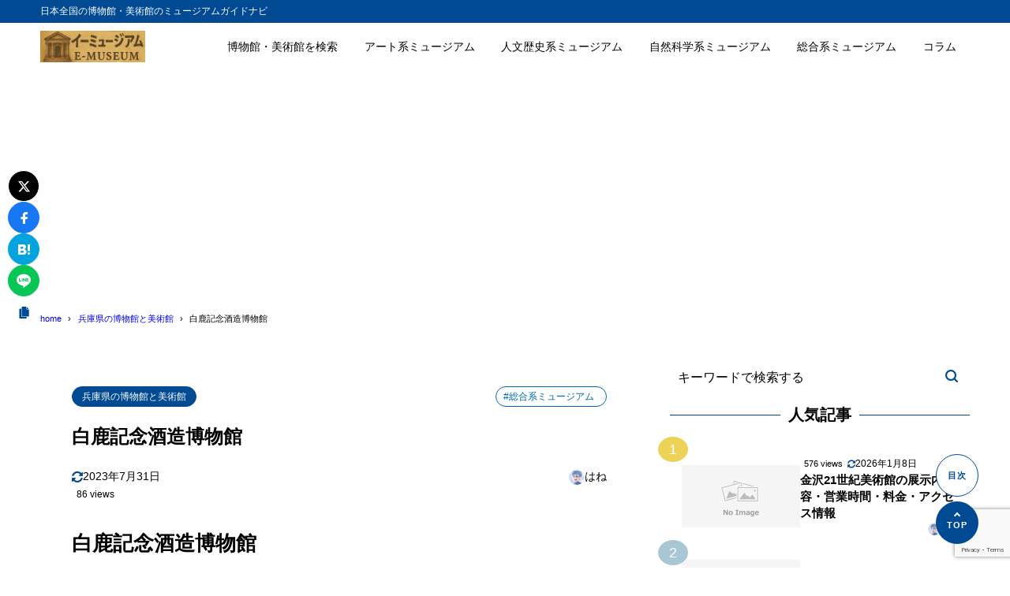

--- FILE ---
content_type: text/html; charset=utf-8
request_url: https://www.google.com/recaptcha/api2/anchor?ar=1&k=6LcSfpMpAAAAALv6wytYL_GVtDDN_uANFNrt2F8T&co=aHR0cHM6Ly9lLW11c2V1bS5qcDo0NDM.&hl=en&v=N67nZn4AqZkNcbeMu4prBgzg&size=invisible&anchor-ms=20000&execute-ms=30000&cb=1ukof4aljc0v
body_size: 48667
content:
<!DOCTYPE HTML><html dir="ltr" lang="en"><head><meta http-equiv="Content-Type" content="text/html; charset=UTF-8">
<meta http-equiv="X-UA-Compatible" content="IE=edge">
<title>reCAPTCHA</title>
<style type="text/css">
/* cyrillic-ext */
@font-face {
  font-family: 'Roboto';
  font-style: normal;
  font-weight: 400;
  font-stretch: 100%;
  src: url(//fonts.gstatic.com/s/roboto/v48/KFO7CnqEu92Fr1ME7kSn66aGLdTylUAMa3GUBHMdazTgWw.woff2) format('woff2');
  unicode-range: U+0460-052F, U+1C80-1C8A, U+20B4, U+2DE0-2DFF, U+A640-A69F, U+FE2E-FE2F;
}
/* cyrillic */
@font-face {
  font-family: 'Roboto';
  font-style: normal;
  font-weight: 400;
  font-stretch: 100%;
  src: url(//fonts.gstatic.com/s/roboto/v48/KFO7CnqEu92Fr1ME7kSn66aGLdTylUAMa3iUBHMdazTgWw.woff2) format('woff2');
  unicode-range: U+0301, U+0400-045F, U+0490-0491, U+04B0-04B1, U+2116;
}
/* greek-ext */
@font-face {
  font-family: 'Roboto';
  font-style: normal;
  font-weight: 400;
  font-stretch: 100%;
  src: url(//fonts.gstatic.com/s/roboto/v48/KFO7CnqEu92Fr1ME7kSn66aGLdTylUAMa3CUBHMdazTgWw.woff2) format('woff2');
  unicode-range: U+1F00-1FFF;
}
/* greek */
@font-face {
  font-family: 'Roboto';
  font-style: normal;
  font-weight: 400;
  font-stretch: 100%;
  src: url(//fonts.gstatic.com/s/roboto/v48/KFO7CnqEu92Fr1ME7kSn66aGLdTylUAMa3-UBHMdazTgWw.woff2) format('woff2');
  unicode-range: U+0370-0377, U+037A-037F, U+0384-038A, U+038C, U+038E-03A1, U+03A3-03FF;
}
/* math */
@font-face {
  font-family: 'Roboto';
  font-style: normal;
  font-weight: 400;
  font-stretch: 100%;
  src: url(//fonts.gstatic.com/s/roboto/v48/KFO7CnqEu92Fr1ME7kSn66aGLdTylUAMawCUBHMdazTgWw.woff2) format('woff2');
  unicode-range: U+0302-0303, U+0305, U+0307-0308, U+0310, U+0312, U+0315, U+031A, U+0326-0327, U+032C, U+032F-0330, U+0332-0333, U+0338, U+033A, U+0346, U+034D, U+0391-03A1, U+03A3-03A9, U+03B1-03C9, U+03D1, U+03D5-03D6, U+03F0-03F1, U+03F4-03F5, U+2016-2017, U+2034-2038, U+203C, U+2040, U+2043, U+2047, U+2050, U+2057, U+205F, U+2070-2071, U+2074-208E, U+2090-209C, U+20D0-20DC, U+20E1, U+20E5-20EF, U+2100-2112, U+2114-2115, U+2117-2121, U+2123-214F, U+2190, U+2192, U+2194-21AE, U+21B0-21E5, U+21F1-21F2, U+21F4-2211, U+2213-2214, U+2216-22FF, U+2308-230B, U+2310, U+2319, U+231C-2321, U+2336-237A, U+237C, U+2395, U+239B-23B7, U+23D0, U+23DC-23E1, U+2474-2475, U+25AF, U+25B3, U+25B7, U+25BD, U+25C1, U+25CA, U+25CC, U+25FB, U+266D-266F, U+27C0-27FF, U+2900-2AFF, U+2B0E-2B11, U+2B30-2B4C, U+2BFE, U+3030, U+FF5B, U+FF5D, U+1D400-1D7FF, U+1EE00-1EEFF;
}
/* symbols */
@font-face {
  font-family: 'Roboto';
  font-style: normal;
  font-weight: 400;
  font-stretch: 100%;
  src: url(//fonts.gstatic.com/s/roboto/v48/KFO7CnqEu92Fr1ME7kSn66aGLdTylUAMaxKUBHMdazTgWw.woff2) format('woff2');
  unicode-range: U+0001-000C, U+000E-001F, U+007F-009F, U+20DD-20E0, U+20E2-20E4, U+2150-218F, U+2190, U+2192, U+2194-2199, U+21AF, U+21E6-21F0, U+21F3, U+2218-2219, U+2299, U+22C4-22C6, U+2300-243F, U+2440-244A, U+2460-24FF, U+25A0-27BF, U+2800-28FF, U+2921-2922, U+2981, U+29BF, U+29EB, U+2B00-2BFF, U+4DC0-4DFF, U+FFF9-FFFB, U+10140-1018E, U+10190-1019C, U+101A0, U+101D0-101FD, U+102E0-102FB, U+10E60-10E7E, U+1D2C0-1D2D3, U+1D2E0-1D37F, U+1F000-1F0FF, U+1F100-1F1AD, U+1F1E6-1F1FF, U+1F30D-1F30F, U+1F315, U+1F31C, U+1F31E, U+1F320-1F32C, U+1F336, U+1F378, U+1F37D, U+1F382, U+1F393-1F39F, U+1F3A7-1F3A8, U+1F3AC-1F3AF, U+1F3C2, U+1F3C4-1F3C6, U+1F3CA-1F3CE, U+1F3D4-1F3E0, U+1F3ED, U+1F3F1-1F3F3, U+1F3F5-1F3F7, U+1F408, U+1F415, U+1F41F, U+1F426, U+1F43F, U+1F441-1F442, U+1F444, U+1F446-1F449, U+1F44C-1F44E, U+1F453, U+1F46A, U+1F47D, U+1F4A3, U+1F4B0, U+1F4B3, U+1F4B9, U+1F4BB, U+1F4BF, U+1F4C8-1F4CB, U+1F4D6, U+1F4DA, U+1F4DF, U+1F4E3-1F4E6, U+1F4EA-1F4ED, U+1F4F7, U+1F4F9-1F4FB, U+1F4FD-1F4FE, U+1F503, U+1F507-1F50B, U+1F50D, U+1F512-1F513, U+1F53E-1F54A, U+1F54F-1F5FA, U+1F610, U+1F650-1F67F, U+1F687, U+1F68D, U+1F691, U+1F694, U+1F698, U+1F6AD, U+1F6B2, U+1F6B9-1F6BA, U+1F6BC, U+1F6C6-1F6CF, U+1F6D3-1F6D7, U+1F6E0-1F6EA, U+1F6F0-1F6F3, U+1F6F7-1F6FC, U+1F700-1F7FF, U+1F800-1F80B, U+1F810-1F847, U+1F850-1F859, U+1F860-1F887, U+1F890-1F8AD, U+1F8B0-1F8BB, U+1F8C0-1F8C1, U+1F900-1F90B, U+1F93B, U+1F946, U+1F984, U+1F996, U+1F9E9, U+1FA00-1FA6F, U+1FA70-1FA7C, U+1FA80-1FA89, U+1FA8F-1FAC6, U+1FACE-1FADC, U+1FADF-1FAE9, U+1FAF0-1FAF8, U+1FB00-1FBFF;
}
/* vietnamese */
@font-face {
  font-family: 'Roboto';
  font-style: normal;
  font-weight: 400;
  font-stretch: 100%;
  src: url(//fonts.gstatic.com/s/roboto/v48/KFO7CnqEu92Fr1ME7kSn66aGLdTylUAMa3OUBHMdazTgWw.woff2) format('woff2');
  unicode-range: U+0102-0103, U+0110-0111, U+0128-0129, U+0168-0169, U+01A0-01A1, U+01AF-01B0, U+0300-0301, U+0303-0304, U+0308-0309, U+0323, U+0329, U+1EA0-1EF9, U+20AB;
}
/* latin-ext */
@font-face {
  font-family: 'Roboto';
  font-style: normal;
  font-weight: 400;
  font-stretch: 100%;
  src: url(//fonts.gstatic.com/s/roboto/v48/KFO7CnqEu92Fr1ME7kSn66aGLdTylUAMa3KUBHMdazTgWw.woff2) format('woff2');
  unicode-range: U+0100-02BA, U+02BD-02C5, U+02C7-02CC, U+02CE-02D7, U+02DD-02FF, U+0304, U+0308, U+0329, U+1D00-1DBF, U+1E00-1E9F, U+1EF2-1EFF, U+2020, U+20A0-20AB, U+20AD-20C0, U+2113, U+2C60-2C7F, U+A720-A7FF;
}
/* latin */
@font-face {
  font-family: 'Roboto';
  font-style: normal;
  font-weight: 400;
  font-stretch: 100%;
  src: url(//fonts.gstatic.com/s/roboto/v48/KFO7CnqEu92Fr1ME7kSn66aGLdTylUAMa3yUBHMdazQ.woff2) format('woff2');
  unicode-range: U+0000-00FF, U+0131, U+0152-0153, U+02BB-02BC, U+02C6, U+02DA, U+02DC, U+0304, U+0308, U+0329, U+2000-206F, U+20AC, U+2122, U+2191, U+2193, U+2212, U+2215, U+FEFF, U+FFFD;
}
/* cyrillic-ext */
@font-face {
  font-family: 'Roboto';
  font-style: normal;
  font-weight: 500;
  font-stretch: 100%;
  src: url(//fonts.gstatic.com/s/roboto/v48/KFO7CnqEu92Fr1ME7kSn66aGLdTylUAMa3GUBHMdazTgWw.woff2) format('woff2');
  unicode-range: U+0460-052F, U+1C80-1C8A, U+20B4, U+2DE0-2DFF, U+A640-A69F, U+FE2E-FE2F;
}
/* cyrillic */
@font-face {
  font-family: 'Roboto';
  font-style: normal;
  font-weight: 500;
  font-stretch: 100%;
  src: url(//fonts.gstatic.com/s/roboto/v48/KFO7CnqEu92Fr1ME7kSn66aGLdTylUAMa3iUBHMdazTgWw.woff2) format('woff2');
  unicode-range: U+0301, U+0400-045F, U+0490-0491, U+04B0-04B1, U+2116;
}
/* greek-ext */
@font-face {
  font-family: 'Roboto';
  font-style: normal;
  font-weight: 500;
  font-stretch: 100%;
  src: url(//fonts.gstatic.com/s/roboto/v48/KFO7CnqEu92Fr1ME7kSn66aGLdTylUAMa3CUBHMdazTgWw.woff2) format('woff2');
  unicode-range: U+1F00-1FFF;
}
/* greek */
@font-face {
  font-family: 'Roboto';
  font-style: normal;
  font-weight: 500;
  font-stretch: 100%;
  src: url(//fonts.gstatic.com/s/roboto/v48/KFO7CnqEu92Fr1ME7kSn66aGLdTylUAMa3-UBHMdazTgWw.woff2) format('woff2');
  unicode-range: U+0370-0377, U+037A-037F, U+0384-038A, U+038C, U+038E-03A1, U+03A3-03FF;
}
/* math */
@font-face {
  font-family: 'Roboto';
  font-style: normal;
  font-weight: 500;
  font-stretch: 100%;
  src: url(//fonts.gstatic.com/s/roboto/v48/KFO7CnqEu92Fr1ME7kSn66aGLdTylUAMawCUBHMdazTgWw.woff2) format('woff2');
  unicode-range: U+0302-0303, U+0305, U+0307-0308, U+0310, U+0312, U+0315, U+031A, U+0326-0327, U+032C, U+032F-0330, U+0332-0333, U+0338, U+033A, U+0346, U+034D, U+0391-03A1, U+03A3-03A9, U+03B1-03C9, U+03D1, U+03D5-03D6, U+03F0-03F1, U+03F4-03F5, U+2016-2017, U+2034-2038, U+203C, U+2040, U+2043, U+2047, U+2050, U+2057, U+205F, U+2070-2071, U+2074-208E, U+2090-209C, U+20D0-20DC, U+20E1, U+20E5-20EF, U+2100-2112, U+2114-2115, U+2117-2121, U+2123-214F, U+2190, U+2192, U+2194-21AE, U+21B0-21E5, U+21F1-21F2, U+21F4-2211, U+2213-2214, U+2216-22FF, U+2308-230B, U+2310, U+2319, U+231C-2321, U+2336-237A, U+237C, U+2395, U+239B-23B7, U+23D0, U+23DC-23E1, U+2474-2475, U+25AF, U+25B3, U+25B7, U+25BD, U+25C1, U+25CA, U+25CC, U+25FB, U+266D-266F, U+27C0-27FF, U+2900-2AFF, U+2B0E-2B11, U+2B30-2B4C, U+2BFE, U+3030, U+FF5B, U+FF5D, U+1D400-1D7FF, U+1EE00-1EEFF;
}
/* symbols */
@font-face {
  font-family: 'Roboto';
  font-style: normal;
  font-weight: 500;
  font-stretch: 100%;
  src: url(//fonts.gstatic.com/s/roboto/v48/KFO7CnqEu92Fr1ME7kSn66aGLdTylUAMaxKUBHMdazTgWw.woff2) format('woff2');
  unicode-range: U+0001-000C, U+000E-001F, U+007F-009F, U+20DD-20E0, U+20E2-20E4, U+2150-218F, U+2190, U+2192, U+2194-2199, U+21AF, U+21E6-21F0, U+21F3, U+2218-2219, U+2299, U+22C4-22C6, U+2300-243F, U+2440-244A, U+2460-24FF, U+25A0-27BF, U+2800-28FF, U+2921-2922, U+2981, U+29BF, U+29EB, U+2B00-2BFF, U+4DC0-4DFF, U+FFF9-FFFB, U+10140-1018E, U+10190-1019C, U+101A0, U+101D0-101FD, U+102E0-102FB, U+10E60-10E7E, U+1D2C0-1D2D3, U+1D2E0-1D37F, U+1F000-1F0FF, U+1F100-1F1AD, U+1F1E6-1F1FF, U+1F30D-1F30F, U+1F315, U+1F31C, U+1F31E, U+1F320-1F32C, U+1F336, U+1F378, U+1F37D, U+1F382, U+1F393-1F39F, U+1F3A7-1F3A8, U+1F3AC-1F3AF, U+1F3C2, U+1F3C4-1F3C6, U+1F3CA-1F3CE, U+1F3D4-1F3E0, U+1F3ED, U+1F3F1-1F3F3, U+1F3F5-1F3F7, U+1F408, U+1F415, U+1F41F, U+1F426, U+1F43F, U+1F441-1F442, U+1F444, U+1F446-1F449, U+1F44C-1F44E, U+1F453, U+1F46A, U+1F47D, U+1F4A3, U+1F4B0, U+1F4B3, U+1F4B9, U+1F4BB, U+1F4BF, U+1F4C8-1F4CB, U+1F4D6, U+1F4DA, U+1F4DF, U+1F4E3-1F4E6, U+1F4EA-1F4ED, U+1F4F7, U+1F4F9-1F4FB, U+1F4FD-1F4FE, U+1F503, U+1F507-1F50B, U+1F50D, U+1F512-1F513, U+1F53E-1F54A, U+1F54F-1F5FA, U+1F610, U+1F650-1F67F, U+1F687, U+1F68D, U+1F691, U+1F694, U+1F698, U+1F6AD, U+1F6B2, U+1F6B9-1F6BA, U+1F6BC, U+1F6C6-1F6CF, U+1F6D3-1F6D7, U+1F6E0-1F6EA, U+1F6F0-1F6F3, U+1F6F7-1F6FC, U+1F700-1F7FF, U+1F800-1F80B, U+1F810-1F847, U+1F850-1F859, U+1F860-1F887, U+1F890-1F8AD, U+1F8B0-1F8BB, U+1F8C0-1F8C1, U+1F900-1F90B, U+1F93B, U+1F946, U+1F984, U+1F996, U+1F9E9, U+1FA00-1FA6F, U+1FA70-1FA7C, U+1FA80-1FA89, U+1FA8F-1FAC6, U+1FACE-1FADC, U+1FADF-1FAE9, U+1FAF0-1FAF8, U+1FB00-1FBFF;
}
/* vietnamese */
@font-face {
  font-family: 'Roboto';
  font-style: normal;
  font-weight: 500;
  font-stretch: 100%;
  src: url(//fonts.gstatic.com/s/roboto/v48/KFO7CnqEu92Fr1ME7kSn66aGLdTylUAMa3OUBHMdazTgWw.woff2) format('woff2');
  unicode-range: U+0102-0103, U+0110-0111, U+0128-0129, U+0168-0169, U+01A0-01A1, U+01AF-01B0, U+0300-0301, U+0303-0304, U+0308-0309, U+0323, U+0329, U+1EA0-1EF9, U+20AB;
}
/* latin-ext */
@font-face {
  font-family: 'Roboto';
  font-style: normal;
  font-weight: 500;
  font-stretch: 100%;
  src: url(//fonts.gstatic.com/s/roboto/v48/KFO7CnqEu92Fr1ME7kSn66aGLdTylUAMa3KUBHMdazTgWw.woff2) format('woff2');
  unicode-range: U+0100-02BA, U+02BD-02C5, U+02C7-02CC, U+02CE-02D7, U+02DD-02FF, U+0304, U+0308, U+0329, U+1D00-1DBF, U+1E00-1E9F, U+1EF2-1EFF, U+2020, U+20A0-20AB, U+20AD-20C0, U+2113, U+2C60-2C7F, U+A720-A7FF;
}
/* latin */
@font-face {
  font-family: 'Roboto';
  font-style: normal;
  font-weight: 500;
  font-stretch: 100%;
  src: url(//fonts.gstatic.com/s/roboto/v48/KFO7CnqEu92Fr1ME7kSn66aGLdTylUAMa3yUBHMdazQ.woff2) format('woff2');
  unicode-range: U+0000-00FF, U+0131, U+0152-0153, U+02BB-02BC, U+02C6, U+02DA, U+02DC, U+0304, U+0308, U+0329, U+2000-206F, U+20AC, U+2122, U+2191, U+2193, U+2212, U+2215, U+FEFF, U+FFFD;
}
/* cyrillic-ext */
@font-face {
  font-family: 'Roboto';
  font-style: normal;
  font-weight: 900;
  font-stretch: 100%;
  src: url(//fonts.gstatic.com/s/roboto/v48/KFO7CnqEu92Fr1ME7kSn66aGLdTylUAMa3GUBHMdazTgWw.woff2) format('woff2');
  unicode-range: U+0460-052F, U+1C80-1C8A, U+20B4, U+2DE0-2DFF, U+A640-A69F, U+FE2E-FE2F;
}
/* cyrillic */
@font-face {
  font-family: 'Roboto';
  font-style: normal;
  font-weight: 900;
  font-stretch: 100%;
  src: url(//fonts.gstatic.com/s/roboto/v48/KFO7CnqEu92Fr1ME7kSn66aGLdTylUAMa3iUBHMdazTgWw.woff2) format('woff2');
  unicode-range: U+0301, U+0400-045F, U+0490-0491, U+04B0-04B1, U+2116;
}
/* greek-ext */
@font-face {
  font-family: 'Roboto';
  font-style: normal;
  font-weight: 900;
  font-stretch: 100%;
  src: url(//fonts.gstatic.com/s/roboto/v48/KFO7CnqEu92Fr1ME7kSn66aGLdTylUAMa3CUBHMdazTgWw.woff2) format('woff2');
  unicode-range: U+1F00-1FFF;
}
/* greek */
@font-face {
  font-family: 'Roboto';
  font-style: normal;
  font-weight: 900;
  font-stretch: 100%;
  src: url(//fonts.gstatic.com/s/roboto/v48/KFO7CnqEu92Fr1ME7kSn66aGLdTylUAMa3-UBHMdazTgWw.woff2) format('woff2');
  unicode-range: U+0370-0377, U+037A-037F, U+0384-038A, U+038C, U+038E-03A1, U+03A3-03FF;
}
/* math */
@font-face {
  font-family: 'Roboto';
  font-style: normal;
  font-weight: 900;
  font-stretch: 100%;
  src: url(//fonts.gstatic.com/s/roboto/v48/KFO7CnqEu92Fr1ME7kSn66aGLdTylUAMawCUBHMdazTgWw.woff2) format('woff2');
  unicode-range: U+0302-0303, U+0305, U+0307-0308, U+0310, U+0312, U+0315, U+031A, U+0326-0327, U+032C, U+032F-0330, U+0332-0333, U+0338, U+033A, U+0346, U+034D, U+0391-03A1, U+03A3-03A9, U+03B1-03C9, U+03D1, U+03D5-03D6, U+03F0-03F1, U+03F4-03F5, U+2016-2017, U+2034-2038, U+203C, U+2040, U+2043, U+2047, U+2050, U+2057, U+205F, U+2070-2071, U+2074-208E, U+2090-209C, U+20D0-20DC, U+20E1, U+20E5-20EF, U+2100-2112, U+2114-2115, U+2117-2121, U+2123-214F, U+2190, U+2192, U+2194-21AE, U+21B0-21E5, U+21F1-21F2, U+21F4-2211, U+2213-2214, U+2216-22FF, U+2308-230B, U+2310, U+2319, U+231C-2321, U+2336-237A, U+237C, U+2395, U+239B-23B7, U+23D0, U+23DC-23E1, U+2474-2475, U+25AF, U+25B3, U+25B7, U+25BD, U+25C1, U+25CA, U+25CC, U+25FB, U+266D-266F, U+27C0-27FF, U+2900-2AFF, U+2B0E-2B11, U+2B30-2B4C, U+2BFE, U+3030, U+FF5B, U+FF5D, U+1D400-1D7FF, U+1EE00-1EEFF;
}
/* symbols */
@font-face {
  font-family: 'Roboto';
  font-style: normal;
  font-weight: 900;
  font-stretch: 100%;
  src: url(//fonts.gstatic.com/s/roboto/v48/KFO7CnqEu92Fr1ME7kSn66aGLdTylUAMaxKUBHMdazTgWw.woff2) format('woff2');
  unicode-range: U+0001-000C, U+000E-001F, U+007F-009F, U+20DD-20E0, U+20E2-20E4, U+2150-218F, U+2190, U+2192, U+2194-2199, U+21AF, U+21E6-21F0, U+21F3, U+2218-2219, U+2299, U+22C4-22C6, U+2300-243F, U+2440-244A, U+2460-24FF, U+25A0-27BF, U+2800-28FF, U+2921-2922, U+2981, U+29BF, U+29EB, U+2B00-2BFF, U+4DC0-4DFF, U+FFF9-FFFB, U+10140-1018E, U+10190-1019C, U+101A0, U+101D0-101FD, U+102E0-102FB, U+10E60-10E7E, U+1D2C0-1D2D3, U+1D2E0-1D37F, U+1F000-1F0FF, U+1F100-1F1AD, U+1F1E6-1F1FF, U+1F30D-1F30F, U+1F315, U+1F31C, U+1F31E, U+1F320-1F32C, U+1F336, U+1F378, U+1F37D, U+1F382, U+1F393-1F39F, U+1F3A7-1F3A8, U+1F3AC-1F3AF, U+1F3C2, U+1F3C4-1F3C6, U+1F3CA-1F3CE, U+1F3D4-1F3E0, U+1F3ED, U+1F3F1-1F3F3, U+1F3F5-1F3F7, U+1F408, U+1F415, U+1F41F, U+1F426, U+1F43F, U+1F441-1F442, U+1F444, U+1F446-1F449, U+1F44C-1F44E, U+1F453, U+1F46A, U+1F47D, U+1F4A3, U+1F4B0, U+1F4B3, U+1F4B9, U+1F4BB, U+1F4BF, U+1F4C8-1F4CB, U+1F4D6, U+1F4DA, U+1F4DF, U+1F4E3-1F4E6, U+1F4EA-1F4ED, U+1F4F7, U+1F4F9-1F4FB, U+1F4FD-1F4FE, U+1F503, U+1F507-1F50B, U+1F50D, U+1F512-1F513, U+1F53E-1F54A, U+1F54F-1F5FA, U+1F610, U+1F650-1F67F, U+1F687, U+1F68D, U+1F691, U+1F694, U+1F698, U+1F6AD, U+1F6B2, U+1F6B9-1F6BA, U+1F6BC, U+1F6C6-1F6CF, U+1F6D3-1F6D7, U+1F6E0-1F6EA, U+1F6F0-1F6F3, U+1F6F7-1F6FC, U+1F700-1F7FF, U+1F800-1F80B, U+1F810-1F847, U+1F850-1F859, U+1F860-1F887, U+1F890-1F8AD, U+1F8B0-1F8BB, U+1F8C0-1F8C1, U+1F900-1F90B, U+1F93B, U+1F946, U+1F984, U+1F996, U+1F9E9, U+1FA00-1FA6F, U+1FA70-1FA7C, U+1FA80-1FA89, U+1FA8F-1FAC6, U+1FACE-1FADC, U+1FADF-1FAE9, U+1FAF0-1FAF8, U+1FB00-1FBFF;
}
/* vietnamese */
@font-face {
  font-family: 'Roboto';
  font-style: normal;
  font-weight: 900;
  font-stretch: 100%;
  src: url(//fonts.gstatic.com/s/roboto/v48/KFO7CnqEu92Fr1ME7kSn66aGLdTylUAMa3OUBHMdazTgWw.woff2) format('woff2');
  unicode-range: U+0102-0103, U+0110-0111, U+0128-0129, U+0168-0169, U+01A0-01A1, U+01AF-01B0, U+0300-0301, U+0303-0304, U+0308-0309, U+0323, U+0329, U+1EA0-1EF9, U+20AB;
}
/* latin-ext */
@font-face {
  font-family: 'Roboto';
  font-style: normal;
  font-weight: 900;
  font-stretch: 100%;
  src: url(//fonts.gstatic.com/s/roboto/v48/KFO7CnqEu92Fr1ME7kSn66aGLdTylUAMa3KUBHMdazTgWw.woff2) format('woff2');
  unicode-range: U+0100-02BA, U+02BD-02C5, U+02C7-02CC, U+02CE-02D7, U+02DD-02FF, U+0304, U+0308, U+0329, U+1D00-1DBF, U+1E00-1E9F, U+1EF2-1EFF, U+2020, U+20A0-20AB, U+20AD-20C0, U+2113, U+2C60-2C7F, U+A720-A7FF;
}
/* latin */
@font-face {
  font-family: 'Roboto';
  font-style: normal;
  font-weight: 900;
  font-stretch: 100%;
  src: url(//fonts.gstatic.com/s/roboto/v48/KFO7CnqEu92Fr1ME7kSn66aGLdTylUAMa3yUBHMdazQ.woff2) format('woff2');
  unicode-range: U+0000-00FF, U+0131, U+0152-0153, U+02BB-02BC, U+02C6, U+02DA, U+02DC, U+0304, U+0308, U+0329, U+2000-206F, U+20AC, U+2122, U+2191, U+2193, U+2212, U+2215, U+FEFF, U+FFFD;
}

</style>
<link rel="stylesheet" type="text/css" href="https://www.gstatic.com/recaptcha/releases/N67nZn4AqZkNcbeMu4prBgzg/styles__ltr.css">
<script nonce="shko5wxJHdSaY9rK75wzng" type="text/javascript">window['__recaptcha_api'] = 'https://www.google.com/recaptcha/api2/';</script>
<script type="text/javascript" src="https://www.gstatic.com/recaptcha/releases/N67nZn4AqZkNcbeMu4prBgzg/recaptcha__en.js" nonce="shko5wxJHdSaY9rK75wzng">
      
    </script></head>
<body><div id="rc-anchor-alert" class="rc-anchor-alert"></div>
<input type="hidden" id="recaptcha-token" value="[base64]">
<script type="text/javascript" nonce="shko5wxJHdSaY9rK75wzng">
      recaptcha.anchor.Main.init("[\x22ainput\x22,[\x22bgdata\x22,\x22\x22,\[base64]/[base64]/[base64]/bmV3IHJbeF0oY1swXSk6RT09Mj9uZXcgclt4XShjWzBdLGNbMV0pOkU9PTM/bmV3IHJbeF0oY1swXSxjWzFdLGNbMl0pOkU9PTQ/[base64]/[base64]/[base64]/[base64]/[base64]/[base64]/[base64]/[base64]\x22,\[base64]\\u003d\\u003d\x22,\x22FMKnYw7DmMKlK13CssK9JMOBOlDDvsKHw4pCBcKXw5t4wprDoH93w77Ct0bDmF/Ck8K1w5nClCZGMMOCw44wXwXCh8KWM3Q1w7AqG8OPfD18QsO3wql1VMKKw6vDnl/[base64]/CkhMywoZIw6xhMsODwr3Cg8OtworCocKsfXkYwrPCm8KcbTnDhMOLw5EDw63DnMKEw4FoSlfDmMK3PRHCqMKGwopkeTZBw6NGBcODw4DCmcOxO0Q8wqQPZsO3wp5JGShxw4J5Z2jDlsK5ayvDonMkVcOFwqrCpsOBw5PDuMO3w4Vyw4nDgcKSwpJSw5/DmsOHwp7CtcOXcgg3w47CpMOhw4XDjSIPNDpEw4/DjcOlGm/DpEbDhMOoRXLCicODbMKrwo/Dp8Ofw43CjMKJwo13w6c9wqd7w5LDpl3CnVTDsnrDgMK9w4PDhxFBwrZNScKXOsKcIcOOwoPCl8KDZ8KgwqFJNW50AcKXL8OCw48FwqZPR8KBwqALejtCw55OWMK0wrkXw5vDtU9fYgPDtcOLwr/Co8OyNDDCmsOmwrEPwqErw5p0J8O2Z0NCKsOIa8KwC8OXPQrCvlI/w5PDkXwPw5BjwpAuw6DCtG8cLcO3wpbDjkg0w5DCglzCncKBPG3Dl8OcJ1hxWnMRDMKswrnDtXPCmcOSw43DslrDrcOyRCLDsxBCwppLw65lwo/CqsKMwogpMMKVSRrCti/CqibCiADDiW4lw5/DmcKwADIew449fMO9wrYAY8O5Z1xnQMOVPcOFSMOSwp7CnGzColYuB8OEKwjCqsKiwojDv2Vewp59HsO0B8Ofw7HDuA5sw4HDqXBGw6DCisKswrDDrcOFwqPCnVzDsjhHw5/CsR/Co8KAG1YBw5nDi8KVPnbCicKtw4UWM27DvnTCtsKVwrLCmyILwrPCuhfCpMOxw54Hwo4Hw7/DtikeFsKow7bDj2gdL8OfZcKNHQ7DisKTYizCgcKXw5crwok2PQHCisORwr0/R8OfwqA/[base64]/CtwvDmsK1wrUNwoTDlMOBwrLDnRHDtMKnwoPClDonwofCilXDs8K1KCEoLSTDvMOpfgnDnsKvwoMUwpfCtGAmw7xKw4zCqhXClMOyw6rCh8OKHcKPGcOyLsOfJ8KFw6l8ZMOXw6DDv0FrYcO2acOTecKUL8OlIy7CjMKDwpI3dQnCiQ7Du8Osw57CmTsSwqVwwq/DvDTCuWRWw6fDqcK6w6XDngclw4YbJ8KMCMO7wq5tZMODGW05w7nCuQnDr8KCwqYUCsKheiISw5EDwpI2KBHDlBYYw7cXw7NZw4rCoUXChy1ww6HDvDESFljCol11woDCnmDDn2vDhcKFZnslwpDCiD3CiCfDl8Kcw4HCusKGw5hGwrFnNg/Dh0hlw53CjMKOCsOTw7PClcKGw6g4N8OwKMKSwrZow64NbjQ3aRbDiMKYw7/DhyXDkkzDumTDuGI+fBsGZSvCq8KicWAMwrbDvcO9wo4mPcKyw7MKUwDCpRo0w5/CkcKSw7XDqnRcRivCqC5zwpkUaMOZwpvCr3bCjMOow5YVwqMrw4Fyw7Qiw7HDoMOxw5HDsMOfMcKOw5JNw5XCnhkHNcOfPcKQw5rDhMO4wprCmMKpScKawrTChxVXwptHwqZUZDfDm1/DvD1eZ3cqwolfJcObHsK3w5FiAsKXPcO7Yxsfw5bChcKcw5XDrBXDoA3DvmhRwqp+w4JHw6TCqRZhwrvCskk0C8K5wrd1wrPChcKfw5g/woQSfsKJTkvCmWVLZcOZDhcqw5/ChMOxQcKPN0IowqpDOcODd8KBw4xkwqPCoMOYfnYFw6U4wrnCuj/CmsO5fcORGiTDq8O8woVSwrlGw5LDkULDqld2w747AibDjDEqQ8Oewo7Dhgs6w6PCtMKAHEJwwrbDr8OQwpnCp8OdaAwLwopWw5rDtidgHwbCgBvCkcOiwpPCnxZ9IsKFKsOswojDoWTCnGTCi8KUJm4hw7tKBU3DrsOrbMOPw5rDgW7ClMKKw4IsZV9Mw7/Cr8OTwp8Gw7HDvk/Dhy/DtGM5w4TDvsKow6nDpsKkw6jCuQ4Ew4chRsKzDlLCkxPDiG49wqAEKF8cIsKPwrtiKG40ZFXChQXCr8KGN8KwfUjClBILwo1Kw5LClWddw7w7QyHCqcKzwoFcw7nCqcOMc3o2wqzDlMKow5tyDMO+w41ww5DDgsOSwp4bw7Z/w7TCv8O7VirDjRjCmsOAb2tBwrdxBFLDkMKlK8KKw6l1w7lSw4nDqcKxw61IwrfCmcOKw4HCn21TaTPCr8K/wpnDjUBPw7Z5wp3Cl3FHwpnClHzDn8KUwrBWw4LDssODwp0CUsOVKcODwqLDnsK0wqVtXVYkw7Zzw4HCkAjCoRIuEhskOlbCssKhaMKXwoxXNMOkY8KxTDRnW8O0AgotwqROw6MQW8KPXcOfwozChXPDoD4EMMOlwpbDki1fJsKAJsKrfFs/wqzDqMKAJxzCpcK9w5YqAijDi8Kvw6J2U8KjZwXDqnZOwqZdwrbDp8OeWMORwqzCncKkwqTDoX1xw4jCi8OsHzXDi8Ovw4J9bcKzDC84AMKZXcKzw6zDnmwzGsOJdsKyw6nCghrCnMOwWcODPiXCrMK/LMK9w4AEdAozR8K9YMO1w5bCt8KRwrNFMsKFJsOBw7hnw4vDq8K8Q2jDoRMQwohOEylowr3Ds3/[base64]/a8OWQHTCpWlWH8KWUG/DtMKkFSDChMK7w7rCnsKoB8OfwoPDq2vClMKQw5HDjD/CnVzCjsKHDcKJw5RieD9Yw5dPJxtHw4zCh8KqwofDiMKkwr3CnsKCwr0IcMOxw7PCh8Oiw5AhZgXDo1A7Jl0Xw4ETwpBHw77Drk7DpzpGFlXDrcKaWk/ChHDDmMO0HEbCsMKEw4/DusKgKFgtAFZ/fcKww4RUWUDCglcIw6zDrmx+w7IFwpbDhMOROMOXw6/Dp8KWA3HDmMORBsKWwqNVwqbDhsKSEmTDhD8Tw4bDjnoESMKiFFxPw5HCs8Ocw43DiMOsJFTCoBsLKsOhKcKSVsOAw5BMDjXCusO8w5fDuMOqwrnCtsKVw40nH8K6w4nDscOfek/CkcKMesOdw4JjwpzCsMKmw7pmdcObQsK9wqESw6nCssKVY3jDpcKfw7/DqW0pwqU0bcKXw6tDc3fDqMKUIVplw4/CnX5CwrTDulrCvUfDiDrCnihtw6XDh8KkwpDDsMOyw7ogX8OEUMOdacKxJEzCiMKbciNBwqTDmHhvwoI6JjssAlcWw57CosObwp7DmMKGwq1Jwp9LPg8pwqA7bCnCucKdw4rDm8K8wqTDuQ/[base64]/[base64]/w7XDscKpTzrDgcKBwp5kPsO0TMKEwo3DjcOYH8O2UQR5wro2PMOjWMKsw4jDtQB7wppDGCRLwovDksKeIMOXwoUdwp7Di8KiwpzCmQlGLsKIZMOyOFvDgnvCvsOEwobDo8OmwpXDmsOBW0BGwogkenFKGcOvYhnDhsOeb8KtEcK2w7LCqjHDnywKw4Vxw5hAw7/DrEVDTcKMwq7DkwgbwqVKQ8KswqbCjsKjw5tbEMKrZV5gwr3DgsKkXcK+LcKLGsKowo0Zw4vDuVp/w7JYAEcww6TDk8Odw5zCh2R3I8Ocw6DDncOsesOTN8OSWCQVw5Vnw73CosKcw6bCkMKvLcOcw5lnwoEIAcOVwofCiUtjPsOYA8O4wqJIM1rDuHfDtlHDj27DrsKew7R8wrXDm8O8w6xdJDbCo3jDght1wog2cGLCsFXCvMK6w71xPFolw4XCtMO0w5/[base64]/w5djwprCl8O6w5rCt2vDtcOtw7FQJsK5EsKoS8K/S2/Dt8OabjMWawIGw5RvwqzDlcO6w5hCw4DClzh0w5jCosO4wqLDiMObwpbCtcKFE8KmTcKSZ284UsO1E8K0EcKjwqtrwpYgfAcoWcKiw7oLTsOpw6bDh8Oyw7VdPzTCicOQKMOywr7DnlbDgSgqwpk8wrZAwqQ8N8OwaMKQw5BnbE/DtU/CjlTCh8OIfmRFRTVAw73DjUc9DMKEwpBAwotHwp/Di0fDm8O8McKMTMKLOsO+wrIjwoAfb2sAbXJ6wpo2w5Mew6IgRx/DgcO2R8Onw5N5wqrCl8Khw7bCp2NJwofDncKYPsK2wq3DssK/[base64]/wpfDn1c1JsONwpXDjcKZwropw7HCghp9GBoSM8O7OcK2w6lMwqFPU8OvdWluw5rCmVPDhiDCvMKQw7LDisKIwoA5wodmB8OhwpnCkcKfZE/CjRpww7HDtl9Ww5EhcMOXCcK0LCBQwplnUsK5wrbDq8O+HcOHCMKdw7dbYU/Cu8KeAsK5A8KZPmdxw5YZw496SMOHw5nDscO9wppcUcK6cxBYw7sVw7vDkCHDnsK2w7QJwpbDosK9MsKAKsK0cC97w7llPinDlcKrAUhPw6HCncKKfsOqFBHCqkfClT0RE8KZQMO/bcOWCMOXRcO5PsK3wqzCqRPDrn7DpcKPbV/[base64]/DnXEBwpbCrhrDi8O0ecOEwrZ/wovCusKEwrAOw7nDicKew7kHw6Z7wovDksOGw4LCnSbDgTXCi8OhLznCksKcOcO1wq/[base64]/[base64]/[base64]/FiJuwrV3EiNOwqo7w7kifVnCpMKew61qwqB/SgfCksOCaD7CqDQ/wp/[base64]/CjsKWfj3CisOiJEAlw7fClGbDuMOMeMKcRFXCmMKRw7jDrMK1w57DpnI3WFR9a8KkN313wrM+d8O8w4Y8DFxqwpjCvyUWeg5rw43CncKtAMOQwrZTw4VYwoYmw6bDnG9sfTRNexlfKFLCjMK2ay4CI3XDvkTDhQLDpsO/JUIKFFctacK3wrvDhQh1HUNuw6rClcOzYcOkw74NZMOiPFkLJl/Cv8KmATjClyBRSMKlw5nCgsKtCsKiBMOMMibDp8OYwprDkWHDmntpcMKSwrXDu8Onw5JAw6Amw7rCmUHDuh1fJcOOwo/Ct8KYDgUiRsK8w5oIwqHDi1TCpcO4eEcWw4wdwrd/[base64]/CuWnCiQILOEvDnMKEPk3DlcKvYmXCpFkiRMKlGAvDv8Klwo/[base64]/CrsKOw5rDkXEfw4PCncOsAg1awqg2H8K5V8K7bBjCt8KUw70zOWHDpcONK8O6w7UawovCnjXCqADDmiVtw74lwo7Dv8OewrI0BVnDlsOMwonDmw5Xw4HDv8KdLcK1w57DqDjDusO+w5TCj8KIwqzDkcO4wovDlBPDsMO3w7piRB5NwqLDpsOAwrHDtVApZm/[base64]/ZX5ldEzCoWzCrBjDssKCw6DCicKQwojClyNsNsOVZVPDtMKkwpMqI07DpWHDvHvDlsKlwo3DpsOZwq9icGPDrDHCg2BqDcK7woPDpCjCukDCkGJNNsK3wq0yA2INdcKUwoAPw7rCjMOiw59WwprDgzgfwoLCr0/CjcKvwoYLeBrCp3DDhGDChknDh8K8wo0Mw6TCllAmPsOhN1jCk0pVQBzCmQHDk8OSw4vCgMOLwqbDjgHCtHcyccK7wofCs8KtP8KSw6VtwqTDncK3wpFTwpkow6JwOsOfwqgWKMKGwqhPwoZSY8O0w4pXw6TCjk53wrPCpMKwd1PDqjF8akHDgsO2OsKOw5/ClcOgw5IaBUrCp8KKw6PCr8O/[base64]/Dukl9wpo7CcOZw7XCtsKyK2hwwr12OR/CrjLDn8KXw6AgwoZDw7nDjAfDj8OKwrnCuMOzfwNcw5PCrBzDosOzWy/[base64]/Do8KxwrQWw4d3ecObTA7CqMOtw4DDhcOPTV7DicO2woNSw41xK0R2O8KwYABNwpjCucOjbBY3SlxcBsKzaMO1AQPCiDw/[base64]/[base64]/DqcOQS1lIwrEmwqrDok3Cl8KDwqDDuTNhCU7DisOdQE0jBcK/ZB4ywoXDpTzCiMKxGmnCuMOhKsOTwo3CrcOrw5bDj8KQw6vCllZgwqckCcKEw6c3wpJXwq3CkgbCn8OeUSrCrMOkL0DDmsOJd2dDDsOLF8KiwqnCo8OMw63DnR1OcFfCssKRwr06w4jDvVzCncOtw53DvcOPw7ATwrzDgcK8fw/DrxxQMTfDiTx7w7NBIFjDvTHCgMKVZCfDssKxwq8BIwJeA8O+B8K8w7/DssKtwobClkUdSGbCksOQHsKcwqxFfCHCmsKSwpjDrC87cT7DmcOtAsKuwqvClRFgwrR/woHCpsO3VcOyw4HDmnvCliQawqrDhhB9wq7DmsKxwpjCjsK7R8OXwrLCn0vClWbCqkNfw43Dv1rCs8K4HFlGYsOBw5jDlABYOznDtcOTFMKWwo/DojDDs8OjHcOLIT9JFsOqccOIPzE2S8OCc8KXwp/[base64]/WmjCm8KmwoY/[base64]/CvcOAwrZFLMKQW25VeMKXa8OCQSx1P1nChhfDhsKPw7/CkCYJw682RyMOw4Qqw61cworCnz/CjwhfwoBdbVTDhsKRw73CoMKhL3p7S8KtMEF8wolEYcK9WcOTRsO/[base64]/CrQ9kFXJbwqzCihgbwoA4woEmw75uL8Olw4bDs1rCr8KNw4PDtcK0woJSecKEwrFzw5Q9wqEEc8OAKMOLw6zDhsKAw7rDqnnCvMOUw7/DvMO4w4MAY2Q1wonCnVTDp8KqUF0pTMOdTCFKw43DmsOQw6bDkit4wrAjwoxEwr7Cu8KoGlZyw5fDl8KtccOlw6F4eyDCn8OnOz89w5MhS8KTwqTCmD3CqmvDhsOdIVfCs8Kjw6HCoMKhTULCp8KTw4dZSR/[base64]/woM1eTbCrcO+woNHe3tdwofCijXCpMOmNcOkf8Ojw4DCiRF/RihmcWjCqHPDtB3DhRLDlGk1Zyw/YcKGHTXCj2LClHbDscKzw4PDtsORKsKgw7o4LMOccsO5wp/ChkDCqwJBMMKswo0bRl18QHwiGcOeTEDDssOQw5Ufw71Nw75vdyrDmwnCpMOLw6vCvXM+w47CpFxUw6TDsyHClBVkNmTCjMOKwqjDrsOnwqhTwqzDpwvCg8K5w6jCkTHDn0bCisOAeCtBIMKKwoQGwq3DqFNow7RHwq1RMMOFw6wKRDrCo8K8wqN/w6cyZMOcD8KBwqJnwoACw6x2w6LDjQjDnsOpYUDDuiV0w6TDm8OJw5xOFTDDoMOew75awrxYbADDgEtaw4LCnXI7wqEcw7XCvTfDgsKUeRMNwpk4wrgeAcOJw455w6rDp8KKICE0bWYtQw4uCC7DuMO/Y3xkw6vDlsOQw4TDo8K8w4ppw4DDmcO0w4rDtMKpCSRVw7tzQsOlw7zDmBLDjMOVw6IywqRJBsO7JcKAZDzDr8OQw4XDpWY7cxQjw4MuDcKWw7zCvMOhTEhkw6BiCcOwShjDjsK0wpt1HsOLfHnDqcKcGcKwc1MvZcOSCws/PAMvwqTDjcOYEcOzwrhcfiDCpD7Cg8OjRRhAwqMTKsOBBl/[base64]/DssOgWMKXV8OuLRArwrQLEncuwpFWwpXCscO5wqBfYnDDmcOfwrfCvEvDt8Orwo5TSMO2woJjXMKdOmLCuxEewogmY2rDgwrCuS/CscO1D8KlCk3DjcOiwpTDuhdbw6DCvcOuwoTDvMObBcKpAXkDCcKpw4w8CSrClVrCl3TDn8OMJX0IwrVme05nfMKqwq3ClMOxTWjCtDALYAccHE/DrU5MGCnDqRLDlDd/EGPChsOfwrjDlsK+w4TCkGMQwrPCvMKkwqYYJcOYYcKGw6I7w4Jbw7HDiMOAw7sFAX0xYcKNS30Jw6Qrw4FyP3gPcgjCuy/[base64]/w64Hw6I2w5AxHcKmwo43w65jdwvCtm7DvcOPDMOQw5nDqhPDpgtdUG/DosOjwqjCvMO7w5/CpMO6wrTDgTrCnlAXwp5sw43Dm8O2wpvDgMONw47CqwzDpsKHD2BpSQlGw6rDnxnDkMKofsOSX8Okw5DCssO2EMK4w6nCsFPDmcOgNsK3NgXDsQ4twq1Ww4ZMTcOCw73CmxI0w5J0NglqwofCtn3Dm8KLeMOyw6bDrwo0Ty/[base64]/DsK8dC05YnbDlsOkSWpdwqnCuhLCjcO5Ow7Do8KYF2Npw4lWwpIYw7cSw6BmXMKoDRDDksK/FMObKk1jwr3DlgXCsMO8w5VFw7gzesO9w4hEw6MUwobDnsO0w6sSNmVVw5nDocKmcsKzTRTCkBdtwr3Cj8KMw4QFKiZZw5XCosOWXRJ6wonDgcKgQcOYwr/DkHNQP0TCm8OxSsK2wonDmAzClcOaworClsOWG2V/bMOBwqcLwofChMKGw7jCo3LDssKqwrA9WsO4wqpkOMKnwo4wAcKSG8Kfw7ZcM8KXF8OGwpXDn1kjw65cwqEvwqoPMMOKw5UNw45Ew7dLwp/CuMOWw6d+NGjDmcK/w6QQbsKOw7YVwoABw7DDrX/Dm2B3worDoMOqw6s/w64cI8KHYsK5w7XCrS3CgUXDjkzDgMKpfsOQZcKFIsK7MMOew7Zjw5bCvsKZw6vCoMOfw7/DhsOoVzgFw7l4NcOWPDLDvsKcRFXCv0hkUMO9P8OYdcKBw6FBw4Atw6pbw6F3OAcdNxPCu34cwr/DpcKmcAzDrhjCiMO0wrRgw5/[base64]/w5vDh0zCsMKKUwfDpcOkB3/DjsOnGQrCgzXDhmAjZsKfw6M5w6fDkS/[base64]/SENRwohPw7UzeMOOwpweNjQgYsKNcsOFw6jCvirCkMOgwobCtRrDmSzDp8KVCcOMwqllYcKqWsKcaBbDlsOuwp7DumJDwqvDhcKJRDrDtsK2wpLDghLDnMK1Olo5w5ADBMOwwoEmw7fCpz/DohUgZMKlwq55IsK3cXbDsykWw4nDusKgK8Kgw7DCuGrCpsKsEnDCr3rDlMOHMsOoZMOLwpfDucKPAcOiwojCh8KPw4nDnRDDlcOEVFYLQlLCoWl4wqBBwrozw5DDoCFRN8KjcsOfFMO/wqUAWsONwpTCjcKsPzrCssKpw6Q0AMK2Wk5pwqBnJcOcZBo/T0Inw48hXDRcTcKUQsOvEcKiwpXDk8OswqVgw64dXcOXwoFcU34awpHDtU04GMKqJgZVw6HCpMKiw504w53CosO3IcO8w4DCvk/CkMO3JcOdw6/Dt0PCrATCmsOGwrcGwrPDi3PDtsORUcOsPmnDisOGIMKpKcO4w6wUw59Ew4gsfk7CoErCvAjCmsKsB0JnJgzCs3cIwqgkfCLCgcK6bCATMcKKw4JGw5nCsGHDnMKpw6Uow53Do8OVwrJAF8Kdwq5Rw6jDn8OSaU/[base64]/Dv8OkOhQjKcObWBrCjVTChsOrwoxgwr0cwpM3wozDn8OXw57CpEHDrgXDgsK+bcKXAyp7SlXDtRLDnMKeLndLPAlXPDvCuDRoSWoPw5nDksKEIcKUIRQfw6zDiFDDnQ/CucOIw4DCvTYSRsOEwrQXVsK9XSvCp0nCssKjw716wpfDhkrCu8OrZmIPwrnDqMOiYcOpOMOswp7Ds2PDrG4nf3/CvMK4wrLDusKAJFjDr8O0wq3DtExyV0vCi8K4E8OgInLCuMObAsOBaVzDisOfX8KeYRHDtsKYMsOTw5ckw5hwwoPChMODMsK7w5c4w7RULkHCqcOUS8KNwrHCr8O9woJjw4vCqsOif2cUwp3DmsKnwppTw4/DicKyw7oFwoLCnSTDvF9CFAIZw7Muwq7DiirCkWfCrUJANlYcfcKZBcORwqbDlzrDqRHDncO+Z2cKTcKnZD4xwpUfeVB6wqdmwoLCt8KAwrbDo8OHbHcUw4vDl8O8w41oCMK6Zx/CgcO9wotDwoY4birDncO5BA1bLB/[base64]/DhcKbwolHGMK2wpTDgAzDrMKhwqVIDnpWwpzCm8Odw6DCrBYoCkUUHTDCocK6wqzDu8O6w4JpwqEyw7rChsKawqZKNBzDrz7DlzNia2vCpsKtFsKaSFRRw5jDkEAKVyjDpcKbwp8FUcOOawxmHEZJwpJ5wo/CosOqw7rDiwYvw67DtMOVw4rCmBkFYDVtwpvDimlZwoIjM8KzRcKofUdtw6TDosOzUwVHZQjCgcO8fA/CvMOqXDV0VR0qwp97EETDpcKHSsKgwoVnwozDs8KDS2fChnwlXHBjGMKVwr/DiGbCj8KSw5oHXRYywqNwXcKIUMOZw5BnX1APa8KOwqs9PHZ/PAfDgCbDusOwBcOIw4sOw7FnSsO3w4g2LsOTwoEPBRHCicKxRsOuw4TDjsOHwonDljXDq8KVw7R4GcOXYMOTZQvChjXCnMKYLE/[base64]/[base64]/woMvB8KXP8KJw4HDjALChMOEw7jCvkjDlxYMX8OoGsKKBsKEwosYwq/Dl3Q7HsOwwprDuVcuSMO+w5XDqcKDLMKZw7DChcOKw40mOVBawpJUF8Osw53Drxc3wrTDklLDojfDkMKPw64tRMK3wpl1CB0fw4DDqG9lZTYXZ8KVAsO/XhPDlUTCoHYNPjcywq7ChlgfDsKlL8OrMQrDuWpaPsK9wqk+CsOHwp5yRsKTwpXCi2YvckotOhwBX8Ksw6HDpsO8bMOvw5VUw6/CpiLChQJVw5/CjFDCkMKawpgxwoTDuGrCvGJPwqYkw6rDnCYHwpw/w7HCvQXCrG13Ant+ZyVww4rCr8KNNcKBQT8JOcOAwoHCiMO7w5TCvsOHw5AfCA/DtBI0w7YJQcOHwr/DgUfDg8Kjw6xUw4/CksO0dTLDpsKvw6PDpzp6STfDl8OnwqBcW2VCQcKPw4fCkMOTS0wRwq/DrMO/w7rCicOxwo8qIsO0IsOawpkWw77DiHtoRQhEN8OCQlXCn8Obdn5ZwrXCt8KHw4hyfx7CtwTCm8OQDMOdRAzCuRZZw6YOE3TDjcOQR8KIIlk5SMKdFyt9wqIqwp3CusO7TB7ChWhfw6/CqMOpw6A1wr/[base64]/Dq31VwrRWKGHDoTPCuxPCrWjDpcKad8Kjw7EoEj00w795w7gnwrdAVHHCgMOATgPDvz9eMcKhw4zCkwJ2RFzDmCDCpcKswqYywooGDGp8Z8K4wrpIw79nw4BzcA0BZcODwoBiw63DssORKcOoXV5cd8O3YgxjczvDjMOTPcOoQcOtRsKMw4/CtcOLw7c6w7N4wqDCrEFpSm17wrPDk8Knwopuw7wQU2Ubw6jDtUTCrsOzYULCmMOYw5DCtAjCm1rDncK8BsOGWsOlZMKewqdFwqR/OGjCgcOzVsOzKyp4FMK4EcO2w4DDv8OMwoAdQmbDn8OlwplqEMKSw5vCqgjDtFxGwrYMw5AOwoDCsH1Yw5HDs2/CgcOiQlQMPE8Mw6HDhmQBw5RDZXw0XCNVwq9pw5/CmRzDsz3CglRmw7cxwo4kw6RGeMK9MWnDpFvDn8KQwpUUDUF7w7zCpWlwBsOgfMO0e8OuAE5xJcOtemwIwrQww7Bmd8OBw6TDksKmQcKiw7fCpTgpaU3CpCvCo8KPWhLDkcOGR1ZaBMOPw5gqEBvChWvCuTrDqsKnKkXCs8O2wo07Chc3D1/DnAbDj8KiCBF0wqtwZDrCvsK2w4hBwoghVcOewog1w43Ch8K1w4wyNgNwTSvChcKSOR/Dl8Kkw6XCucOEw5YjD8KLQH5AWCPDocOtw6p/E3XCksKUwqp4Oxs/woxtMX7DulLCmmchwp7DplTCv8KWRcODw7gbw7AhQBUERS5Zw6vDiRJPw4fChQzCjghcRSnCm8OVbEPCtsO2RsOnwpgawoTCnmJkwp0bwq8Gw77CrsKEbkTCkcKtw5fDpTHDgsO5w6PDl8KncMKzw6TDtBYcGMOsw4xTNmU/[base64]/Dh8Oxw69pw4LDhETDnWnCicORc8Oiw4Ayw6tbQ1TCrF7CmBFFTUHCqnvDl8OBATjDrwVPw4jCnMKQw4nCtl06w6sLCxLCmRF5wo3DlsOnCsOeWw8LV2/Cmi3Cv8OdwobDkMK0w4/[base64]/w7/[base64]/CncORw4XDrgHCuW3Dn3tFQzs1w5nDtBkcwoHCh8K4wq/DnmQKwoAvBA3Csx1DwoTDtsOocRnCn8OxZFfCgBvCksKow7vCvMKNw7LDn8OHWkTDl8KseAEcIcKEwobDshIyHlkjaMKnAcKXKF3CmWXCtMO/ZDjDnsKDEsO/Z8KuwpN+CsOResOCCxNfOcKMw79nYkrCrsO8ccOIO8OBU3XDv8Oow5zCpcOGMCTDowN2wpUaw7HDnMObw6MVwpUUwpXCr8Ozwq8Jw6sgw5daw7/ChsKDwrDDsgzCiMO/[base64]/[base64]/CvmBWwp/[base64]/Cn8OfIT7DpGcww4xaw7PDim/DqcOFwqLChcKccUR9DsOlDWAzw4nCqcO8azwKw6ktwrLCr8KrNEMpI8OtwqMMJMK/YwUrw6PClsOgwrhREsO4Y8OOw788w7cIfsKhw6gxw5vCq8O/KU3ClsKBw4xmw4pDw5LCuMO6AEtCAcO9A8KqH1fDohrDisKYwpNZwodHwoPDmHo3bmnDsMKbwqrDp8Klw4TCrCEpHUcYw4MQw63CokhiDH3CinbDvsOSw6fDqTDCnMOgEmDClMO8cxTDjcKmw7gJYcKNw7PCnU7DpsKlPMKTJcOhwpjDjE/[base64]/Ckz/[base64]/TcK+NsOMU8KrADzDrjLCsjXCuMOsAkTChMKnVQzDkMK/CsOQUsKCFsKnwrnDjhLCu8O3wqsqT8O8TsOmRE9IS8K7w4fCqsKfwqMpwo/DmWTCqMOLMHTDhsKiRABpwqLDtsObwq9BwqfDgTbDncOtwrwaw5/CucO/OcKBw5Nic2YhVlbDusKYRsOQworChyvDm8KSw7/DoMK/wr7DlHYsOAPDjzvChnJbWCBLw7EeVsODSkxEw5rDuw7CsXrDmMOkGsOtwpQGc8OnwpbClkLDrQAqw5bCicKsW0MWw4/CtXtTUcKSJE7DmsORJ8OGwqstwqk0w5kCw6LCsmHCs8K/w6B7w7LDlMKBwpRcRWjDhT3CicOnwoJSw5XCiVbCh8O9wqDCvgp3dMK+wqggw4s6w7BSY33Dp1dOcx3ClsOmwqXCqkVHwr5Sw6ouw7bCpsOTUsOKJEfDscKuwqzDjsOwP8KIVAPDjgh7Z8KnK3dHw4DDngjDpcOdwrAxIzQ9w6AXw4fChcOGwq/[base64]/fCvDiMK1AB7DtB/CmTzCk8K0CMOCwpJJwpLDh1YXDC8YwpJewqsKN8KyOm/CsBxqKzDDtMKRwqQ9RcKeZcKpw4IeT8O/[base64]/w4lKwpB1w6FNw4fCqcKHScKIwqHCrxlRw6csw4jCrwQywpluw6rCssKzOyzCghJtG8OfwpJJw5ANw6/[base64]/Ikogw4/DrF0XV8K4BmNXSjXDqsOmw5DCicOZEMKtLEQCwptQSkbCjcOsWG7CkcO0AcKoK23Ck8KOKjYAJsOZQW7CrsKVXsOMwr/CpGYNwo3CsGd+e8O8PMOgSkYswrbDjgldw7AlIBcxO3cMEcORa0Unw60cw7bCtCgnaBHCgwXCgsKiXEkJw5d5wrV8LMOedU5/w7/DpMKUw7gBw6TDlWbDucOQIBoiUx87w68XBMKUw7XDkgkZw7/CtjwRYy7DnsO4w4nCm8OwwpsIwpLDgCxhwoHCjMOFGsKHwrwOwpPDiAXCusO4MCVgScKXwpVLe08Qw6Y6F3QCKMOED8OKw7XDvcOjVzc9AWoVDsOLwp5iw7FFaRDCiT53w5/DiUlXwrkdw6jDgVtAeHrCnsOBw4NAbsKnwrPDu03DoMKowpjDs8O7SMOYw67DskMuwrdPXcKrw5fDgsONHF8/[base64]/DvcOlwrDDgsKHwqwrbcOUw6TDocK3EMOZIcOnURBKLcOcw6vCtiwowoDDkWYew5xCw4TDjThNbcKDNMOKQsOHV8KLw5UcV8OHCjDDusOYNMKgw58UcUbDtsK7w6vDuz7DoHYKckVZMUoDwqHDiVHDrzPDnMOHDUrDhgvDm0jChQ/Cq8KHwrhcw50VKmYNwqrCnHQ/w4fDrMOCwonDmF91wprDtHMmeWJWw61QacO1wpbCpnLCh2nDgMOgwrQYwq5yBsO8w6vCvH8Ew4xneV0QwowZLyAXV1lHwpd1csK7K8KcG1sSWsKhSizCqmXCrCvDmsKtwonCosKjwq5wwqptacOfecKvQSYew4dJwodCPjLDlcOmKUBcwqHDjCPCnA/CjhPDtEjCpMOew69Sw7Jbw7R3MR/[base64]/[base64]/Dtk5Ww4YIasOqbgMBQsKIwrJzUwPCv0rDrlXCkSPCszBOwowCw63Dqj3CsHlWwpFCwobCv1HDosKkTXHCog7ClcOJwpXCo8KWEUnCk8K/w4EYwrTDncKLw6/CsjRQPx4Cw7VowrwKDVTDlxAvw6/DssO3TmtaGsKFwp/ChkMYwoImQ8K6wpw8fFTCgyjDo8OodMOVT2wzScK6wrwjw5nCqzhbV3UhNn1Sw7XDuUQIw4g9wp5eZW/[base64]/Dqg7Ch8KuBXM3KwbDmjtVw5c3RcKYw5DCoCl8wpYHwrfDuQDCrkjChkDDtMKjwqZRIMO6J8K9w6V7wo/DohbDscKzw5rDtMOUMcKbXsOCADEtwpnClTjCgDPDoGx7w597w6zCkcOTw5MDDMKKW8OMwrrDu8K0csOyworCkn7Dtn3Cg27DmEZdw7EAcsKiw7U4RFMHw6bDs35MADXDow7DscKzcx9rwo/[base64]/DrMKDwpbChcOWwoY2woUgIC7DhFfDhk7DuMOdw53DnV85w7ZjWRU1w7jDsh3Dmw1GB0/[base64]/BTbCmcOvwoTDik9vw5nDkVzCksKUwrbCqFzDvC0dKmYFwpLDg1DCo1hiVsOywok4HwPDvRUHZsKQw5vDjmlAwoHCv8OyUSTCj0rDjMKTZcOcSk/DpMOZMBwFYm8/[base64]/woRqw7fDlBzDjxIgXcKOfMK5wq5Iw7lOKCDCrAtCwpIPMcKKMiV+w4sfw7VbwpVpw5fDuMOUw47CtMKrwqAHwo5rw4bDg8O0aSDCtcKAMcOXw6gQTcOddVg9w5wBwpvCq8KFFFF9wpAgwobCqUtLw5ZuMhUDLMKDDinCosODwq/Ct3rCiCZjQzsHOsOHEMO2wqbDvBtYa0bDrMOmEcKye0BoAzRzw67CiE0DCH8Nw4HDtcOJw6htwrzDh1Y1aT4nw57DlSoCwr/DmMODw45cwrILCFzDtcOtT8OLwrg5BMKSwppNMHXCucORe8OsHsONYhnCgmbCuQXDrEXCoMKPLMKHAMORI07DvQDDhgvDssOAwonCpsK8w74GCMOCw5ZeOifDl0rDiXXCkQ/DsDIJalfDrcOVw4vDvcK/[base64]/wpJoL2jCg1DCsMOcw4XCjcKhw6MBwoBpwqlVwpTCncOoHz41w5U6wo43wq/Cij7DlMODe8KJD2HCmiJNSsKeelgKCcK1wozDoFrChygfwrhJwrnDtMOzwot3WMOEw6hKw6sDIR45wpRhfXhEw63DihTChsOCFMOGQMOnDVRuVAZIw5LCo8ODwqU/bcOEwopiwoUXw6LDv8KEUjQ1HkXCkMOdw4fCrkzDtsOwa8KwD8KZBR3CqsK9QMOYAMKlegrDkBwudFzCpsKeNMK8w57DpcK5McKWw68Ow68Xw6TDjgMhPw/DoUrCgj9PFMOHSMKXXMOuEMOtKMO/wpQ7w6XDhinCk8OwX8OIwr7Dr3TCjMOhwo0FfE4tw6owwp/DhQTCrxXDkBkQT8KJMcOpw41CIMKxw7knaWvDoUtCw6fDsW3Dvk18dUjDh8OEFsO4B8O/[base64]/LsKowqcQEMKCMMOEBcORw5rDtsOtCGzCk2B3C3VEwrwHVcKQXBhyN8OyworCiMOAwplLNsOKw4HDjRQ6wr3DnsOFw6LDq8KHwphrw7DCtXDDrB/[base64]/w5MmRXDCgsOECMOvIgguwpBtW1NMYgMpwoAhSSAQw6Asw7oeZcKcw5tXY8KLwoLDj3QgFsK6wqLCq8KBQMOofMKmcVPDusO+wpwsw4VCwqV/QsOxw6xhw4jCgMK5FMKlAnnClsKpwpjDp8KefMOPWcOYw5tLwr0bThoBwr3DjcKbwrzCoyvDmsOPw6Znw6HDnmDCmlxTZcOWw6/DsBBNIU/CgUErNsOlIsOgKcK6EljDlBBXw6vCjcOND1TCi2QvcsOBH8KCw6U/VH7DmCNHwqzCjxZhwp/DqDw6VsKYUsOkQ3bCv8KswrXCtSnDl2giCsOyw4DCgcO8DDjCucKpL8OHwrB6el7CgFAtw47Cs0Iyw4Jlwo1VwrvCkcKbwofCqEoQwqXDsDkvJsKPPxU8a8OnNkhnw5xAw609NC7Dl0XCuMKww55Gw5TDlcOdw4wFw6R/w60HwprCt8OMXcO5GAF3LCzCk8KQwoArwrrDlMKgwo0jXD1GQFcUwplLEsO2w7ctRsK/bDJWwqTDqsOnwp/[base64]/DscOpTMKHw4tnwpUaw5cVJ8O4wonCg1QORsKFcGjDp1fDiMOwUz3DriQeTR11fcK4cw4Bw5F3wrjDknQQw4DDlcKCwpvDmRdhVcKWw43Dn8O7wo91wp5VNmo4SBrCihzCpArDvV/Dr8OGOcKyw4zDtRbChScFw7kDEsKSPFLCtcKhw43CksKINcKwfwVswpVbwow4w4ViwoQdbcKeCSUTcSpnTMOSCn7CosKmw65PwpfDhwhcw6oDwos0w4xxeGJbOms7BcKqZhHCnC3DuMKEeXxowoXCg8Kv\x22],null,[\x22conf\x22,null,\x226LcSfpMpAAAAALv6wytYL_GVtDDN_uANFNrt2F8T\x22,0,null,null,null,1,[21,125,63,73,95,87,41,43,42,83,102,105,109,121],[7059694,415],0,null,null,null,null,0,null,0,null,700,1,null,0,\[base64]/76lBhmnigkZhAoZnOKMAhmv8xEZ\x22,0,0,null,null,1,null,0,0,null,null,null,0],\x22https://e-museum.jp:443\x22,null,[3,1,1],null,null,null,1,3600,[\x22https://www.google.com/intl/en/policies/privacy/\x22,\x22https://www.google.com/intl/en/policies/terms/\x22],\x22WcH6UE6IMJyLIFL0hoPQaJz7PfrOhT2z3sPHvOl6OBw\\u003d\x22,1,0,null,1,1769771830575,0,0,[53],null,[94,225,161,110],\x22RC-lpZh5xNhqIHGGQ\x22,null,null,null,null,null,\x220dAFcWeA74sL1G3axUFMpg_2pKCbrrKwOydG-oetzo9evkifhNboV2yZnPh-PnTVKgGREIzbfP0czrzF7THCq5GB3FRPJ5K7XLCQ\x22,1769854630652]");
    </script></body></html>

--- FILE ---
content_type: text/html; charset=utf-8
request_url: https://www.google.com/recaptcha/api2/aframe
body_size: -269
content:
<!DOCTYPE HTML><html><head><meta http-equiv="content-type" content="text/html; charset=UTF-8"></head><body><script nonce="xVOqbdDbGKXDvgBtvhMbRQ">/** Anti-fraud and anti-abuse applications only. See google.com/recaptcha */ try{var clients={'sodar':'https://pagead2.googlesyndication.com/pagead/sodar?'};window.addEventListener("message",function(a){try{if(a.source===window.parent){var b=JSON.parse(a.data);var c=clients[b['id']];if(c){var d=document.createElement('img');d.src=c+b['params']+'&rc='+(localStorage.getItem("rc::a")?sessionStorage.getItem("rc::b"):"");window.document.body.appendChild(d);sessionStorage.setItem("rc::e",parseInt(sessionStorage.getItem("rc::e")||0)+1);localStorage.setItem("rc::h",'1769768231980');}}}catch(b){}});window.parent.postMessage("_grecaptcha_ready", "*");}catch(b){}</script></body></html>

--- FILE ---
content_type: text/css
request_url: https://e-museum.jp/wp-content/themes/syn-ownd/style.css?ver=1.0.0
body_size: 30
content:
/*
Theme Name: SYN Ownd
Theme URI: https://syn.design/
Author: 株式会社ウェブライダー
Author URI: https://web-rider.jp/
Description: 「すぐにつくれて、ちょうどいい」WordPressテーマ
Version: 1.0.0
Text Domain: syn-ownd
License: GPLv2 or later
License URI: https://www.gnu.org/licenses/gpl-2.0.html
*/
@charset "utf-8";